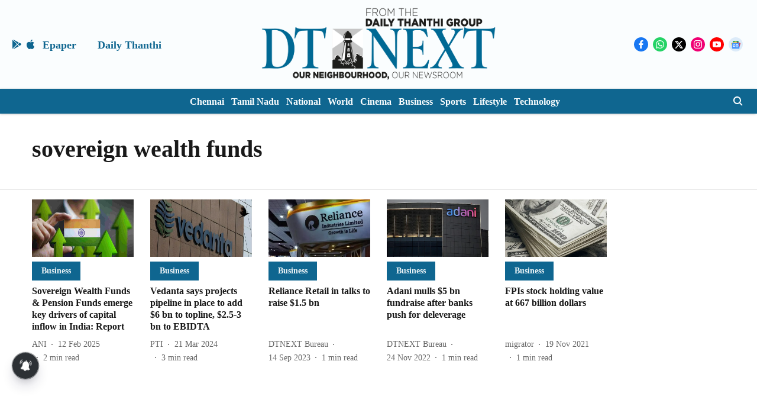

--- FILE ---
content_type: application/javascript; charset=utf-8
request_url: https://fundingchoicesmessages.google.com/f/AGSKWxX24Wlz7ytXZH2wscJa-h7VhQU1hX-leqwhy5E_RRqtpMjmXo3vhLwsXiBhZFNiNTRdfLIWG8OOHCTc9LfOho8k6CBKpv6y3C0rrAwToDkNAFczWrdQIxKu7EAmr-1B3HEs7fne5savqSGL4jGPB80PMVTn96awCCpyyHOSDl8fmGH6Iqh9EV_Q2n4m/__350_100./getvdopiaads./monetization/ads-/exitpopunder./adtology.
body_size: -1288
content:
window['07636982-7d2c-46c5-a81f-3c565ea55ece'] = true;